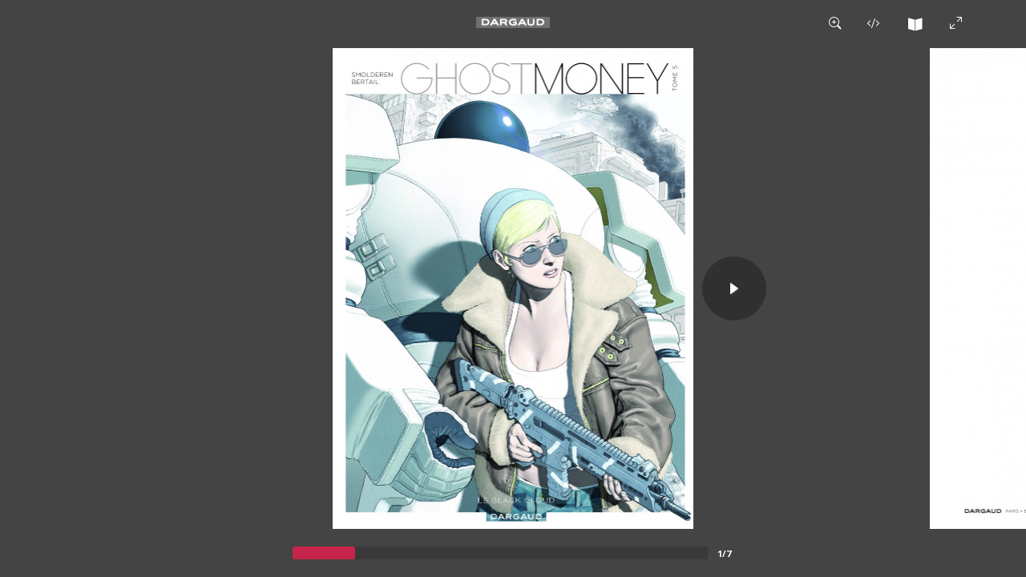

--- FILE ---
content_type: text/html; charset=UTF-8
request_url: https://www.dargaud.com/bd-en-ligne/ghost-money-tome-5/3638/4d34c067b94420475fb8a467a5ce7318
body_size: 444
content:
  <div class="dialog-off-canvas-main-canvas" data-off-canvas-main-canvas>
    <html>
	<head>
		<title>Lire en ligne
			Ghost Money TOME 5</title>
		<meta name="description" content="Lecture en ligne Ghost Money TOME 5"/>
		<meta name="viewport" content="width=device-width, initial-scale=1">
	</head>
	<body style="margin:0;padding:0;background-color:#000000;">
  

		<div style="width:100%;height:100%;background-color:#000000;text-align:center;">
			<iframe src="https://player.dlpdomain.com/player-display?do=html&amp;token=3YO3xqA5sN2EWz92SR8dxUb3YZ3TKKuE" width="100%" height="100%" frameborder="0" scrolling="no" allow="fullscreen" style="min-width:100%;width:100px;"></iframe>
		</div>
	</body>
</html>



  </div>


--- FILE ---
content_type: text/html; charset=UTF-8
request_url: https://player.dlpdomain.com/player-display?do=html&token=3YO3xqA5sN2EWz92SR8dxUb3YZ3TKKuE
body_size: 1257
content:
<!doctype html>
<html lang="fr-FR">
<head>
  <!-- Google Tag Manager -->
  <script>(function (w, d, s, l, i) {
      w[l] = w[l] || [];
      w[l].push({
        'gtm.start':
          new Date().getTime(), event: 'gtm.js'
      });
      var f = d.getElementsByTagName(s)[0],
        j = d.createElement(s), dl = l != 'dataLayer' ? '&l=' + l : '';
      j.async = true;
      j.src =
        'https://www.googletagmanager.com/gtm.js?id=' + i + dl;
      f.parentNode.insertBefore(j, f);
    })(window, document, 'script', 'dataLayer', 'GTM-PTFHX6QG');
  </script>
  <!-- End Google Tag Manager -->
  <title>Le Black Cloud</title>
  <meta charset="UTF-8"/>
  <meta content='width=device-width, initial-scale=1, maximum-scale=1, user-scalable=no' name='viewport'>
  <meta name="viewport" content="width=device-width, initial-scale=1">
  <link rel="stylesheet" href="/build/normalize.css">
  <link rel="stylesheet" href="/build/global.css">
  <link rel="stylesheet" href="/build/app.css">
</head>

<body>
<!-- Google Tag Manager (noscript) -->
<noscript>
  <iframe src="https://www.googletagmanager.com/ns.html?id=GTM-PTFHX6QG" height="0" width="0"
          style="display:none;visibility:hidden"></iframe>
</noscript>
<!-- End Google Tag Manager (noscript) -->
<div id="app" style="height: 100%;">
  <player
    token="3YO3xqA5sN2EWz92SR8dxUb3YZ3TKKuE"
    website="DARGAUD"
    no-redirection=""
    album-id="BDA_5129460"
    ean="9782205074321"
    logo-url="/img/logos/dargaud.png"
    album-url="https://www.dargaud.fr/lire-en-ligne/goto/album/9782205074321"
    cover="https://bdi.dlpdomain.com/player/3YO3xqA5sN2EWz92SR8dxUb3YZ3TKKuE-couv-1200.jpg"
    title="Le Black Cloud"
    author=""
    cartoonist="Dominique Bertail"
    scriptwriter="Thierry Smolderen"
    colorist=""
    :default-to-double-page="false"
          embbed-code='&lt;iframe src=&quot;https://player.dlpdomain.com/dargaud/lire-en-ligne/ghost-money/5/le-black-cloud?token=3YO3xqA5sN2EWz92SR8dxUb3YZ3TKKuE&quot; width=&quot;800&quot; height=&quot;600&quot; frameborder=&quot;0&quot; scrolling=&quot;no&quot; allowfullscreen&gt;&lt;/iframe&gt;'
        :start-page="1"
    :rtl="false"
    :pages='[{"type":"couv","pageNumber":0,"orderNumber":0,"groupable":false,"url":"https:\/\/bdi.dlpdomain.com\/player\/3YO3xqA5sN2EWz92SR8dxUb3YZ3TKKuE-couv-1200.jpg","id":1},{"pageNumber":1,"groupable":true,"url":"https:\/\/bdi.dlpdomain.com\/player\/3YO3xqA5sN2EWz92SR8dxUb3YZ3TKKuE-page1-1200.jpg","id":2},{"pageNumber":2,"groupable":true,"url":"https:\/\/bdi.dlpdomain.com\/player\/3YO3xqA5sN2EWz92SR8dxUb3YZ3TKKuE-page2-1200.jpg","id":3},{"pageNumber":3,"groupable":true,"url":"https:\/\/bdi.dlpdomain.com\/player\/3YO3xqA5sN2EWz92SR8dxUb3YZ3TKKuE-page3-1200.jpg","id":4},{"pageNumber":4,"groupable":true,"url":"https:\/\/bdi.dlpdomain.com\/player\/3YO3xqA5sN2EWz92SR8dxUb3YZ3TKKuE-page4-1200.jpg","id":5},{"pageNumber":5,"groupable":true,"url":"https:\/\/bdi.dlpdomain.com\/player\/3YO3xqA5sN2EWz92SR8dxUb3YZ3TKKuE-page5-1200.jpg","id":6},{"pageNumber":6,"groupable":true,"url":"https:\/\/bdi.dlpdomain.com\/player\/3YO3xqA5sN2EWz92SR8dxUb3YZ3TKKuE-page6-1200.jpg","id":7}]'
    nb-extra-pages="0"
    :authenticated="false"
    :is-m-f-r="false"
    bdi-url="https://bdi.dlpdomain.com/player.php"
  >
  </player>
</div>

<div style="display: none;" class="cmbd-widget-buy" data-ean="9782205074321"></div>

<script src="/build/runtime.js" defer></script><script src="/build/app.js" defer></script>

<script src="https://9e-store.fr/build/js/widget.js" id="cmbd-widget"></script>
</body>
</html>
